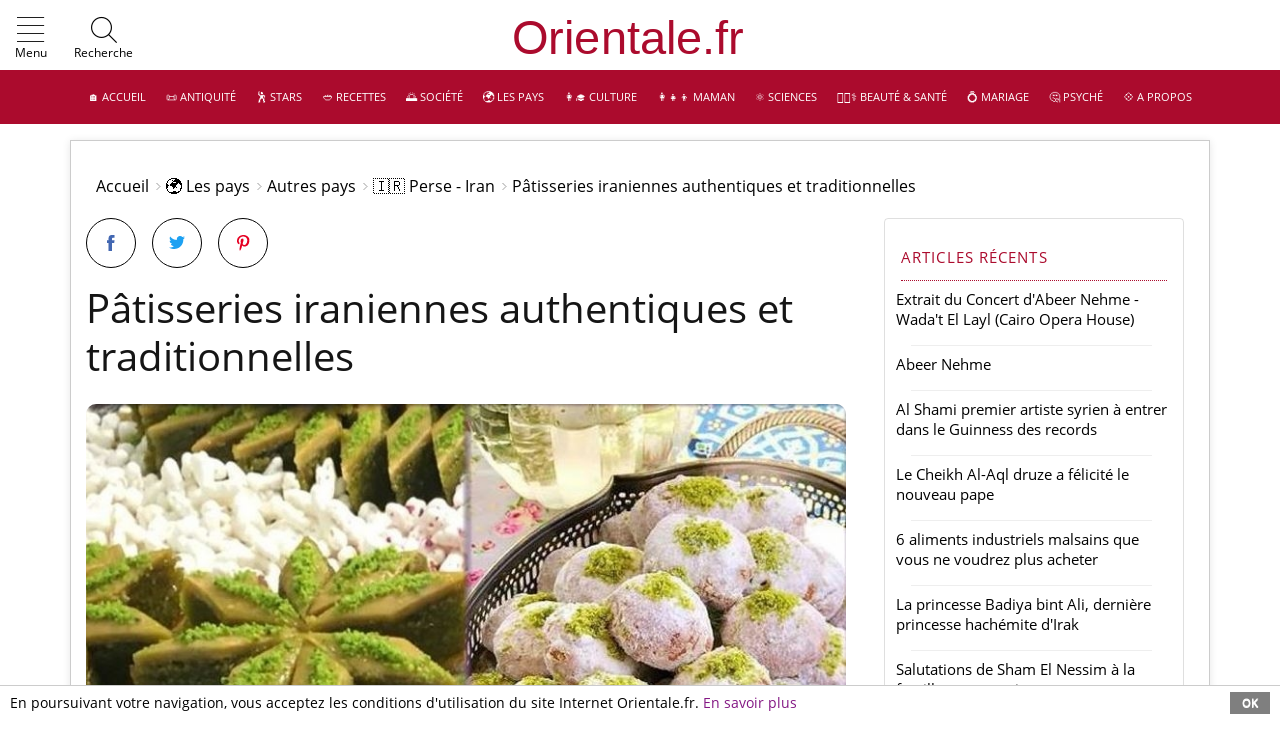

--- FILE ---
content_type: text/html; charset=windows-1252
request_url: https://www.orientale.fr/page_1285_fr_12857_Ptisseries-iraniennes-authentiques-et-traditionnelles.htm
body_size: 14935
content:
<!DOCTYPE html>
<html lang="fr-FR">
<head>
<meta charset="windows-1252">
<meta name="viewport" content="width=device-width, initial-scale=1, minimum-scale=0.8 maximum-scale=5, user-scalable=yes">
<meta http-equiv="X-UA-Compatible" content="IE=edge">
<meta http-equiv="Content-Security-Policy" content="frame-ancestors 'self' https://www.youtube.com https://lbry.tv https://odysee.com; frame-src 'self' https://www.youtube.com https://lbry.tv https://odysee.com; child-src 'self' https://www.youtube.com https://lbry.tv https://odysee.com;">
<meta property="fb:pages" content="110636451317608">
<meta name="google-site-verification" content="g80j2JiUrh-C_mSzShG35PiRQobWKQlQAgal30fbDSc">
<title>Pâtisseries iraniennes authentiques et traditionnelles - Orientale.fr</title>
<meta name="description" content="Il faut savoir que chaque ville iranienne a sa spécialité pâtissière; Dans ce qui suit, nous présenterons différents types de gâteaux ou sucreries iraniens délicieux et savoureux.">
<link href="/favicon.png" rel="shortcut icon">
<link rel="canonical" href="https://www.orientale.fr/page_1285_fr_12857_Patisseries-iraniennes-authentiques-et-traditionnelles.htm">
<meta name="robots" content="index,follow,archive">
<meta property="og:url" content="https://www.orientale.fr/page_1285_fr_12857_Patisseries-iraniennes-authentiques-et-traditionnelles.htm" />
<meta property="og:title" content="Pâtisseries iraniennes authentiques et traditionnelles - Orientale.fr" />
<meta property="og:description" content="Il faut savoir que chaque ville iranienne a sa spécialité pâtissière; Dans ce qui suit, nous..." />
<meta property="og:image" content="https://www.orientale.fr/images--I--8680--T--375--S--300-300.jpg" />
<meta name="twitter:card" content="summary" />
<meta name="twitter:title" content="Pâtisseries iraniennes authentiques et traditionnelles - Orientale.fr" />
<meta name="twitter:description" content="Il faut savoir que chaque ville iranienne a sa spécialité pâtissière; Dans ce qui suit, nous..." />
<meta name="twitter:image" content="https://www.orientale.fr/images--I--8680--T--375--S--300-300.jpg" />
<meta name="twitter:image:alt" content="Il faut savoir que chaque ville iranienne a sa spécialité pâtissière; Dans ce qui suit, nous..." />
<meta name="twitter:creator" content="L'équipe de Orientale.fr" />
<link rel="preload" href="/css/articles/styles.css" as="style">
<link rel="preload" href="/medias/fonts/icomoon.ttf" as="font" type="font/ttf" crossorigin>
<link rel="preload" href="/medias/fonts/open-sans-v20-latin-ext_latin-regular.ttf" as="font" type="font/ttf" crossorigin>
<link rel="preload" href="/medias/fonts/open-sans-v20-latin-ext_latin-regular.woff" as="font" type="font/woff" crossorigin>
<link rel="preload" href="/medias/fonts/open-sans-v20-latin-ext_latin-regular.woff2" as="font" type="font/woff2" crossorigin>
<link href="/css/articles/styles.css" rel="stylesheet" type="text/css">
<script async src="/css/articles/jsscripts.js" defer></script>
<script> function sack(file){this.xmlhttp=null,this.resetData=function(){this.method="POST",this.queryStringSeparator="?",this.argumentSeparator="&",this.URLString="",this.encodeURIString=!0,this.execute=!1,this.element=null,this.elementObj=null,this.requestFile=file,this.vars=new Object,this.responseStatus=new Array(2)},this.resetFunctions=function(){this.onLoading=function(){},this.onLoaded=function(){},this.onInteractive=function(){},this.onCompletion=function(){},this.onError=function(){},this.onFail=function(){}},this.reset=function(){this.resetFunctions(),this.resetData()},this.createAJAX=function(){try{this.xmlhttp=new ActiveXObject("Msxml2.XMLHTTP")}catch(t){try{this.xmlhttp=new ActiveXObject("Microsoft.XMLHTTP")}catch(t){this.xmlhttp=null}}this.xmlhttp||("undefined"!=typeof XMLHttpRequest?this.xmlhttp=new XMLHttpRequest:this.failed=!0)},this.setVar=function(t,e){this.vars[t]=Array(e,!1)},this.encVar=function(t,e,n){if(1==n)return Array(encodeURIComponent(t),encodeURIComponent(e));this.vars[encodeURIComponent(t)]=Array(encodeURIComponent(e),!0)},this.processURLString=function(t,e){for(encoded=encodeURIComponent(this.argumentSeparator),regexp=new RegExp(this.argumentSeparator+"|"+encoded),varArray=t.split(regexp),i=0;i<varArray.length;i++)urlVars=varArray[i].split("="),1==e?this.encVar(urlVars[0],urlVars[1]):this.setVar(urlVars[0],urlVars[1])},this.createURLString=function(t){for(key in this.encodeURIString&&this.URLString.length&&this.processURLString(this.URLString,!0),t&&(this.URLString.length?this.URLString+=this.argumentSeparator+t:this.URLString=t),this.setVar("rndval",(new Date).getTime()),urlstringtemp=new Array,this.vars)0==this.vars[key][1]&&1==this.encodeURIString&&(encoded=this.encVar(key,this.vars[key][0],!0),delete this.vars[key],this.vars[encoded[0]]=Array(encoded[1],!0),key=encoded[0]),urlstringtemp[urlstringtemp.length]=key+"="+this.vars[key][0];this.URLString+=t?this.argumentSeparator+urlstringtemp.join(this.argumentSeparator):urlstringtemp.join(this.argumentSeparator)},this.runResponse=function(){eval(this.response)},this.runAJAX=function(t){if(this.failed)this.onFail();else if(this.createURLString(t),this.element&&(this.elementObj=document.getElementById(this.element)),this.xmlhttp){var e=this;if("GET"==this.method)totalurlstring=this.requestFile+this.queryStringSeparator+this.URLString,this.xmlhttp.open(this.method,totalurlstring,!0);else{this.xmlhttp.open(this.method,this.requestFile,!0);try{this.xmlhttp.setRequestHeader("Content-Type","application/x-www-form-urlencoded")}catch(t){}}this.xmlhttp.onreadystatechange=function(){switch(e.xmlhttp.readyState){case 1:e.onLoading();break;case 2:e.onLoaded();break;case 3:e.onInteractive();break;case 4:e.response=e.xmlhttp.responseText,e.responseXML=e.xmlhttp.responseXML,e.responseStatus[0]=e.xmlhttp.status,e.responseStatus[1]=e.xmlhttp.statusText,e.execute&&e.runResponse(),e.elementObj&&(elemNodeName=e.elementObj.nodeName,elemNodeName.toLowerCase(),"input"==elemNodeName||"select"==elemNodeName||"option"==elemNodeName||"textarea"==elemNodeName?e.elementObj.value=e.response:e.elementObj.innerHTML=e.response),"200"==e.responseStatus[0]?e.onCompletion():e.onError(),e.URLString="",delete e.xmlhttp.onreadystatechange,e.xmlhttp=null,e.responseStatus=null,e.response=null,e.responseXML=null}},this.xmlhttp.send(this.URLString)}},this.reset(),this.createAJAX()}; var serverSideFile="/etc/ajax-js/ajax-m-poll.php",voteLeftImage="/medias/sondages/graph_left_1.png",voteRightImage="/medias/sondages/graph_right_1.png",voteCenterImage="/medias/sondages/graph_middle_1.png",graphMaxWidth=200,graphMinWidth=5,pollScrollSpeed=10,useCookiesToRememberCastedVotes=1,txt_totalVotes="Nombre total de votes&nbsp;:&nbsp;",ajaxObjects=new Array,pollVotes=new Array,pollVoteCounted=new Array,totalVotes=new Array,preloadedImages=new Array;function Poller_Get_Cookie(e){var t=document.cookie.indexOf(e+"="),o=t+e.length+1;if(!t&&e!=document.cookie.substring(0,e.length))return null;if(-1==t)return null;var l=document.cookie.indexOf(";",o);return-1==l&&(l=document.cookie.length),unescape(document.cookie.substring(o,l))}function Poller_Set_Cookie(e,t,o,l,a,n){o=60*o*60*24*1e3;var r=new Date,s=new Date(r.getTime()+o),i=e+"="+escape(t)+(o?";expires="+s.toGMTString():"")+(l?";path="+l:"")+(a?";domain="+a:"")+(n?";secure":"");document.cookie=i}function showVoteResults(e,t){document.getElementById("poller_waitMessage"+e).style.display="none";var o=ajaxObjects[t].response;o=o.replace(/\n/gi,"");var l,a=new RegExp("^.*?<pollerTitle>(.*?)<.*$","gi"),n=(o.replace(a,"$1"),document.getElementById("poller_results"+e)),r=o.split(/pollerTitle>/gi);"Microsoft Internet Explorer"==navigator.appName?((l=document.createElement("P")).className="pollerTitle",l.innerHTML="Resultats:",n.appendChild(l)):((l=document.createElement("P")).className="pollerTitle",l.innerHTML="<p>"+r[1]+"p>",n.appendChild(l));var s=o.split(/<option>/gi);pollVotes[e]=new Array,totalVotes[e]=0;for(var i=1;i<s.length;i++)for(var p=s[i].split(/</gi),d=!1,c=0;c<p.length;c++)if("/"!=p[c].substring(0,1)){var m=p[c].replace(/^(.*?)>.*$/gi,"$1"),g=p[c].replace(/^.*?>(.*)$/gi,"$1");if(m.indexOf("optionText")>=0){var u=document.createElement("P");u.className="result_pollerOption",u.innerHTML=g,n.appendChild(u)}if(m.indexOf("optionId")>=0&&(d=g/1),m.indexOf("votes")>=0){var v=document.createElement("DIV");v.className="result_pollGraph",n.appendChild(v);var h=document.createElement("IMG");h.src=voteLeftImage,v.appendChild(h);var I=document.createElement("DIV");I.style.backgroundImage="url('"+voteCenterImage+"')",I.id="result_voteTxt"+d,v.appendChild(I);var f=document.createElement("IMG");f.src=voteRightImage,v.appendChild(f);var V=document.createElement("SPAN");V.id="resultspan_voteTxt"+d,V.innerHTML="0%",v.appendChild(V),pollVotes[e][d]=g,totalVotes[e]=totalVotes[e]/1+g/1}}var x=document.createElement("P");x.className="result_totalVotes",x.innerHTML="",v.appendChild(x),setPercentageVotes(e),slideVotes(e,0)}function setPercentageVotes(e){for(var t in pollVotes[e])pollVotes[e][t]=Math.round(pollVotes[e][t]/totalVotes[e]*100);var o=0;for(var t in pollVotes[e])o+=pollVotes[e][t]/1;pollVotes[e][t]=pollVotes[e][t]+(100-o)}function slideVotes(e,t){for(var o in t=t/1+1,pollVotes[e]){if(pollVotes[e][o]>=t)document.getElementById("resultspan_voteTxt"+o).innerHTML=t+"%",document.getElementById("result_voteTxt"+o).style.width=Math.max(graphMinWidth,Math.round(t/100*graphMaxWidth))+"px"}t<100&&setTimeout('slideVotes("'+e+'","'+t+'")',pollScrollSpeed)}function prepareForPollResults(e){document.getElementById("poller_waitMessage"+e).style.display="block",document.getElementById("poller_question"+e).style.display="none"}function castMyVote(e,t,o){for(var l=t.elements["vote["+e+"]"],a=!1,n=0;n<l.length;n++)l[n].checked&&(a=l[n].value);if(Poller_Set_Cookie(o+e,"1",6e6),a){var r=ajaxObjects.length;ajaxObjects[r]=new sack,ajaxObjects[r].requestFile=serverSideFile+"?pollId="+e+"&optionId="+a,prepareForPollResults(e),ajaxObjects[r].onCompletion=function(){showVoteResults(e,r)},ajaxObjects[r].runAJAX()}}function displayResultsWithoutVoting(e){var t=ajaxObjects.length;ajaxObjects[t]=new sack,ajaxObjects[t].requestFile=serverSideFile+"?pollId="+e,prepareForPollResults(e),ajaxObjects[t].onCompletion=function(){showVoteResults(e,t)},ajaxObjects[t].runAJAX()}preloadedImages[0]=new Image,preloadedImages[0].src=voteLeftImage,preloadedImages[1]=new Image,preloadedImages[1].src=voteRightImage,preloadedImages[2]=new Image,preloadedImages[2].src=voteCenterImage; </script>
<style> .poller{width:250px;height:300px;padding:24px;border:1px solid #000;background-image:none;background-repeat:no-repeat;background-position:center center}.pollerweb{padding:24px;margin:0;background-image:none;background-repeat:no-repeat;background-position:center center}.pollerTitle{margin:10px 0 0 0;font-weight:700;font-size:1.1rem}.poller_question{margin:10px 0 0 0;font-weight:700;font-size:1.1rem}.pollerOption{margin:0;vertical-align:middle;font-family:-apple-system,BlinkMacSystemFont,"Segoe UI",Roboto,"Helvetica Neue",Arial,sans-serif,"Apple Color Emoji","Segoe UI Emoji","Segoe UI Symbol","Noto Color Emoji";font-size:1rem;font-weight:400;line-height:1.5;color:#212529;text-align:left}.pollerOption input[type=radio]{margin-right:10px;-ms-transform:scale(1.5);-webkit-transform:scale(1.5);transform:scale(1.5)}.result_pollerOption{margin:0;font-family:-apple-system,BlinkMacSystemFont,"Segoe UI",Roboto,"Helvetica Neue",Arial,sans-serif,"Apple Color Emoji","Segoe UI Emoji","Segoe UI Symbol","Noto Color Emoji";font-size:1rem;font-weight:400;line-height:1.5;color:#212529;text-align:left}.result_pollerTitle{margin:10px 0 10px 0;font-weight:700;font-size:1.1rem}.result_pollGraph img{float:left;height:30px}.result_pollGraph span{padding-left:.5em}.result_pollGraph div{float:left;height:30px;background-repeat:repeat-x;color:#fff;line-height:30px;font-family:-apple-system,BlinkMacSystemFont,"Segoe UI",Roboto,"Helvetica Neue",Arial,sans-serif,"Apple Color Emoji","Segoe UI Emoji","Segoe UI Symbol","Noto Color Emoji";font-size:1rem;line-height:1.5;color:#fff;text-align:left}.result_pollGraph{height:30px}.poller_waitMessage{display:none}.result_totalVotes{font-size:11px;clear:left;font-style:italic} </style>

</head>
<body id="page" class="page access21 noblog affix-top" data-spy="affix" data-offset-top="1">
<header id="header">
  <div class="header-top">
<div class="container-fluid">
 <div class="nav-addons nav-addons-left">
 <div id="menuburgerlink" data-toggle="collapse" data-target="#mainmenu-burger" aria-controls="mainmenu-burger" aria-expanded="false" aria-label="Show Menu" class="d-inline-block mainmenu-toggler nav-link" role="button">
 <i class="im-menu"><span class="path1"></span><span class="path2"></span><span class="path3"></span><span class="path4"></span></i>
 <span class="d-lg-inline">Menu</span>
 </div>
<div id="searchboxlink" data-toggle="collapse" data-target="#searchbox" class="position-relative nav-link">
 <i class="im im-search"></i><span class="d-lg-inline">Recherche</span>
 </div>
 <div class="collapse" id="searchbox">
 <form class="form-inline my-2 my-lg-0" action="/sp_seek_fr.htm-q=" method="post" role="search">
 <input type="hidden" name="recherche_type" value="fr">
  <input class="form-control mr-sm-2" value="" type="search" name="q3" placeholder="Rechercher ..." aria-label="Rechercher">
 <button class="btn my-2 my-sm-0" type="submit">OK</button>
 </form>
 </div>
 </div>
<div style="width:100%;"><div style="margin:0 1.5em 0 0;text-align:center;">
<a class="navbar-brand" href="https://www.orientale.fr">&nbsp;</a>
</div></div>
<div class="nav-addons nav-addons-right" style="bottom:0.3rem;font-size:inherit;">
</div>
</div>
</div>
<div class='module-content' style="margin:0;">
<div class="header-bottom d-none d-lg-block">
 <div class="container-fluid">
 <nav id="nav-mainmenu" class="nav-mainmenu navbar navbar-expand-lg navbar-dark">
 <div class="collapse navbar-collapse mainmenu" id="mainmenu">
<ul class="navbar-nav">
	<li class="nav-item dropdown"><a class="nav-link" href="/" title="&#127968; Accueil">&#127968; Accueil</a></li><li class="nav-item dropdown">
<a class="nav-link" href="page_1232_fr_Antiquite.htm" title="&#128220; Antiquité">&#128220; Antiquité</a>
<div class="dropdown-menu left-align" ><div class="subnav-links">
<a class="nav-link" href="page_1311_fr_Autres-civilisations.htm">Autres civilisations</a><a class="nav-link" href="page_1220_fr_Contes-Mythes-et-Legendes.htm">Contes, Mythes et Légendes</a><a class="nav-link" href="page_1310_fr_Egypte-ancienne.htm">Egypte ancienne</a><a class="nav-link" href="page_1177_fr_Mythologie-egyptienne.htm">Mythologie égyptienne</a><a class="nav-link" href="page_1307_fr_Mesopotamie-et-Assyrie.htm">Mésopotamie et Assyrie</a><a class="nav-link" href="page_1306_fr_Numidie.htm">Numidie</a><a class="nav-link" href="page_1223_fr_Pheniciens.htm">Phéniciens</a>
</div>
</div></li><li class="nav-item dropdown">
<a class="nav-link" href="page_1324_fr_Stars.htm" title="&#128378; Stars">&#128378; Stars</a>
<div class="dropdown-menu left-align" ><div class="subnav-links">
<a class="nav-link" href="page_1278_fr_Archives-Peoples-Arabes.htm">Archives Peoples Arabes</a><a class="nav-link" href="page_1231_fr_Beautes-orientales.htm">Beautés orientales</a><a class="nav-link" href="page_1222_fr_Belles-reussites.htm">Belles réussites</a><a class="nav-link" href="page_1247_fr_Foot.htm">Foot</a><a class="nav-link" href="page_1179_fr_People-arabe.htm">People arabe</a><a class="nav-link" href="page_1313_fr_Portraits-de-celebrites.htm">Portraits de célébrités</a>
</div>
</div></li><li class="nav-item dropdown">
<a class="nav-link" href="page_1111_fr_Recettes.htm" title="&#129369; Recettes">&#129369; Recettes</a>
<div class="dropdown-menu left-align" ><div class="subnav-links">
<a class="nav-link" href="page_1141_fr_Boissons.htm">Boissons</a><a class="nav-link" href="page_1142_fr_Confitures.htm">Confitures</a><a class="nav-link" href="page_1131_fr_Desserts-et-patisserie.htm">Desserts et patisserie</a><a class="nav-link" href="page_1129_fr_Entrees.htm">Entrées</a><a class="nav-link" href="page_1174_fr_Lexique-cuisine-orientale.htm">Lexique cuisine orientale</a><a class="nav-link" href="page_1130_fr_Plats-principaux.htm">Plats principaux</a><a class="nav-link" href="page_1171_fr_Recettes-de-couscous.htm">Recettes de couscous</a><a class="nav-link" href="page_1148_fr_Recettes-de-menus-complets.htm">Recettes de menus complets</a><a class="nav-link" href="page_1175_fr_Recettes-de-tajines.htm">Recettes de tajines</a>
</div>
</div></li><li class="nav-item dropdown">
<a class="nav-link" href="page_1182_fr_Societe.htm" title="&#127749; Société">&#127749; Société</a>
<div class="dropdown-menu left-align" ><div class="subnav-links">
<a class="nav-link" href="page_1245_fr_Archives-d-actualite.htm">Archives d'actualité</a><a class="nav-link" href="page_1216_fr_Attentats-islamistes.htm">Attentats islamistes</a><a class="nav-link" href="page_1211_fr_Crimes.htm">Crimes</a><a class="nav-link" href="page_1145_fr_Droits-des-femmes.htm">Droits des femmes</a><a class="nav-link" href="page_1218_fr_Economie-et-Entreprenariat.htm">Economie et Entreprenariat</a><a class="nav-link" href="page_1246_fr_Faits-insolites.htm">Faits insolites</a><a class="nav-link" href="page_1320_fr_Industrie.htm">Industrie</a><a class="nav-link" href="page_1209_fr_Les-valeurs-familiales.htm">Les valeurs familiales</a><a class="nav-link" href="page_1120_fr_Vie-pratique.htm">Vie pratique</a>
</div>
</div></li><li class="nav-item dropdown">
<a class="nav-link" href="page_1190_fr_Les-pays.htm" title="&#127757; Les pays">&#127757; Les pays</a>
<div class="dropdown-menu left-align" ><div class="subnav-links">
<a class="nav-link" href="page_1206_fr_Autres-pays.htm">Autres pays</a><a class="nav-link" href="page_1224_fr_Culture-arabe.htm">Culture arabe</a><a class="nav-link" href="page_1235_fr_Machrek-Levant.htm">Machrek - Levant</a><a class="nav-link" href="page_1236_fr_Maghreb.htm">Maghreb</a><a class="nav-link" href="page_1237_fr_Peninsule-arabique.htm">Péninsule arabique</a>
</div>
</div></li><li class="nav-item dropdown">
<a class="nav-link" href="page_1110_fr_Culture.htm" title="&#128105;&#8205;&#127891; Culture">&#128105;&#8205;&#127891; Culture</a>
<div class="dropdown-menu left-align" ><div class="subnav-links">
<a class="nav-link" href="page_1227_fr_Astrologie.htm">&#127775; Astrologie</a><a class="nav-link" href="page_1146_fr_Cinema-et-spectacles.htm">Cinéma et spectacles</a><a class="nav-link" href="page_1157_fr_Danse.htm">Danse</a><a class="nav-link" href="page_1207_fr_Lectures.htm">Lectures</a><a class="nav-link" href="page_1128_fr_Musique.htm">Musique</a>
</div>
</div></li><li class="nav-item dropdown">
<a class="nav-link" href="page_1327_fr_Maman.htm" title="&#128105;&#8205;&#128103;&#8205;&#128102; Maman">&#128105;&#8205;&#128103;&#8205;&#128102; Maman</a>
<div class="dropdown-menu left-align" ><div class="subnav-links">
<a class="nav-link" href="page_1330_fr_Enfant.htm">Enfant</a><a class="nav-link" href="page_1155_fr_Grossesse-Accouchement.htm">Grossesse &amp; Accouchement</a><a class="nav-link" href="page_1133_fr_Prenoms-arabes-Filles.htm">Prénoms arabes Filles</a><a class="nav-link" href="page_1134_fr_Prenoms-arabes-Garcons.htm">Prénoms arabes Garçons</a><a class="nav-link" href="page_1115_fr_Prenoms-orientaux.htm">Prénoms orientaux</a>
</div>
</div></li><li class="nav-item dropdown">
<a class="nav-link" href="page_1121_fr_Sciences.htm" title="&#9883;&#65039; Sciences">&#9883;&#65039; Sciences</a>
<div class="dropdown-menu left-align" ><div class="subnav-links">
<a class="nav-link" href="page_1299_fr_Archeologie.htm">Archéologie</a><a class="nav-link" href="page_1302_fr_Histoire-des-sciences.htm">Histoire des sciences</a><a class="nav-link" href="page_1339_fr_Prix-et-Recompenses.htm">Prix et Récompenses</a><a class="nav-link" href="page_1301_fr_Sciences-de-l-Univers.htm">Sciences de l'Univers</a><a class="nav-link" href="page_1309_fr_Sciences-de-la-matiere.htm">Sciences de la matière</a><a class="nav-link" href="page_1300_fr_Sciences-de-la-vie.htm">Sciences de la vie</a>
</div>
</div></li><li class="nav-item dropdown">
<a class="nav-link" href="page_1116_fr_Beaute-Sante.htm" title="&#128105;&#127995;&#8205;&#9877;&#65039; Beauté &amp; Santé">&#128105;&#127995;&#8205;&#9877;&#65039; Beauté &amp; Santé</a>
<div class="dropdown-menu left-align" ><div class="subnav-links">
<a class="nav-link" href="page_1345_fr_Archives-Beaute-et-Sante.htm">Archives Beauté et Santé</a><a class="nav-link" href="page_1181_fr_Beaute-egyptienne.htm">Beauté égyptienne</a><a class="nav-link" href="page_1176_fr_Bien-etre.htm">Bien-être</a><a class="nav-link" href="page_1140_fr_Cheveux.htm">Cheveux</a><a class="nav-link" href="page_1221_fr_Concours.htm">Concours</a><a class="nav-link" href="page_1136_fr_Maquillage.htm">Maquillage</a><a class="nav-link" href="page_1118_fr_Mode.htm">Mode</a><a class="nav-link" href="page_1150_fr_Soins-et-parfums.htm">Soins et parfums</a><a class="nav-link" href="page_1154_fr_Soins-orientaux.htm">Soins orientaux</a>
</div>
</div></li><li class="nav-item dropdown"><a class="nav-link" href="page_1276_fr_Mariage.htm" title="&#128141; Mariage">&#128141; Mariage</a></li><li class="nav-item dropdown">
<a class="nav-link" href="page_1119_fr_Psyche.htm" title="&#129300; Psyché">&#129300; Psyché</a>
<div class="dropdown-menu left-align" ><div class="subnav-links">
<a class="nav-link" href="page_1138_fr_Interpretation-des-reves.htm">Interprétation des rêves</a><a class="nav-link" href="page_1183_fr_Phenomenes-de-societe.htm">Phénomènes de société</a><a class="nav-link" href="page_1272_fr_Phenomenes-paranormaux.htm">Phénomènes paranormaux</a><a class="nav-link" href="page_1273_fr_Psychologie.htm">Psychologie</a><a class="nav-link" href="page_1184_fr_Religion.htm">Religion</a>
</div>
</div></li><li class="nav-item dropdown"><a class="nav-link" href="/sp_about_fr.htm" title="&#128160; A propos">&#128160; A propos</a></li>
</ul>
 </div>
 </nav>
 </div>
</div>
<nav id="mainmenu-burger" class="mainmenu-burger navbar navbar-collapse navbar-dark">
 <ul class="navbar-nav">
<li class="nav-item search">
<div id="searchboxburger">
 <form class="form-inline my-2 my-lg-0" action="/sp_seek_fr.htm-q=" method="post" role="search">
 <input type="hidden" name="recherche_type" value="fr">
  <input class="form-control mr-sm-2" value="" type="search" style="max-width:200px;width:100%;" name="q3" placeholder="Rechercher...">
 <button class="btn my-2 my-sm-0" type="submit">OK</button>
 </form>
 </div>
</li>
<li class="nav-item"><a class="nav-link" href="/" title="&#127968; Accueil">&#127968; Accueil</a></li><li class="nav-item dropdown">
<span data-toggle="dropdown"><i class="im im-plus">&nbsp;</i></span><a class="nav-link" href="page_1232_fr_Antiquite.htm" title="&#128220; Antiquité">&#128220; Antiquité</a><div class="dropdown-menu left-align"><div class="subnav-links"><a class="nav-link" href="page_1177_fr_Mythologie-egyptienne.htm">Mythologie égyptienne</a><a class="nav-link" href="page_1220_fr_Contes-Mythes-et-Legendes.htm">Contes, Mythes et Légendes</a><a class="nav-link" href="page_1223_fr_Pheniciens.htm">Phéniciens</a><a class="nav-link" href="page_1306_fr_Numidie.htm">Numidie</a><a class="nav-link" href="page_1307_fr_Mesopotamie-et-Assyrie.htm">Mésopotamie et Assyrie</a><a class="nav-link" href="page_1310_fr_Egypte-ancienne.htm">Egypte ancienne</a><a class="nav-link" href="page_1311_fr_Autres-civilisations.htm">Autres civilisations</a></div></div>
</li><li class="nav-item dropdown">
<span data-toggle="dropdown"><i class="im im-plus">&nbsp;</i></span><a class="nav-link" href="page_1324_fr_Stars.htm" title="&#128378; Stars">&#128378; Stars</a><div class="dropdown-menu left-align"><div class="subnav-links"><a class="nav-link" href="page_1313_fr_Portraits-de-celebrites.htm">Portraits de célébrités</a><a class="nav-link" href="page_1179_fr_People-arabe.htm">People arabe</a><a class="nav-link" href="page_1222_fr_Belles-reussites.htm">Belles réussites</a><a class="nav-link" href="page_1231_fr_Beautes-orientales.htm">Beautés orientales</a><a class="nav-link" href="page_1247_fr_Foot.htm">Foot</a><a class="nav-link" href="page_1278_fr_Archives-Peoples-Arabes.htm">Archives Peoples Arabes</a></div></div>
</li><li class="nav-item dropdown">
<span data-toggle="dropdown"><i class="im im-plus">&nbsp;</i></span><a class="nav-link" href="page_1111_fr_Recettes.htm" title="&#129369; Recettes">&#129369; Recettes</a><div class="dropdown-menu left-align"><div class="subnav-links"><a class="nav-link" href="page_1148_fr_Recettes-de-menus-complets.htm">Recettes de menus complets</a><a class="nav-link" href="page_1171_fr_Recettes-de-couscous.htm">Recettes de couscous</a><a class="nav-link" href="page_1175_fr_Recettes-de-tajines.htm">Recettes de tajines</a><a class="nav-link" href="page_1129_fr_Entrees.htm">Entrées</a><a class="nav-link" href="page_1130_fr_Plats-principaux.htm">Plats principaux</a><a class="nav-link" href="page_1131_fr_Desserts-et-patisserie.htm">Desserts et patisserie</a><a class="nav-link" href="page_1141_fr_Boissons.htm">Boissons</a><a class="nav-link" href="page_1142_fr_Confitures.htm">Confitures</a><a class="nav-link" href="page_1174_fr_Lexique-cuisine-orientale.htm">Lexique cuisine orientale</a></div></div>
</li><li class="nav-item dropdown">
<span data-toggle="dropdown"><i class="im im-plus">&nbsp;</i></span><a class="nav-link" href="page_1182_fr_Societe.htm" title="&#127749; Société">&#127749; Société</a><div class="dropdown-menu left-align"><div class="subnav-links"><a class="nav-link" href="page_1209_fr_Les-valeurs-familiales.htm">Les valeurs familiales</a><a class="nav-link" href="page_1211_fr_Crimes.htm">Crimes</a><a class="nav-link" href="page_1216_fr_Attentats-islamistes.htm">Attentats islamistes</a><a class="nav-link" href="page_1218_fr_Economie-et-Entreprenariat.htm">Economie et Entreprenariat</a><a class="nav-link" href="page_1245_fr_Archives-d-actualite.htm">Archives d'actualité</a><a class="nav-link" href="page_1246_fr_Faits-insolites.htm">Faits insolites</a><a class="nav-link" href="page_1320_fr_Industrie.htm">Industrie</a><a class="nav-link" href="page_1145_fr_Droits-des-femmes.htm">Droits des femmes</a><a class="nav-link" href="page_1120_fr_Vie-pratique.htm">Vie pratique</a></div></div>
</li><li class="nav-item dropdown">
<span data-toggle="dropdown"><i class="im im-plus">&nbsp;</i></span><a class="nav-link" href="page_1190_fr_Les-pays.htm" title="&#127757; Les pays">&#127757; Les pays</a><div class="dropdown-menu left-align"><div class="subnav-links"><a class="nav-link" href="page_1206_fr_Autres-pays.htm">Autres pays</a><a class="nav-link" href="page_1224_fr_Culture-arabe.htm">Culture arabe</a><a class="nav-link" href="page_1236_fr_Maghreb.htm">Maghreb</a><a class="nav-link" href="page_1235_fr_Machrek-Levant.htm">Machrek - Levant</a><a class="nav-link" href="page_1237_fr_Peninsule-arabique.htm">Péninsule arabique</a></div></div>
</li><li class="nav-item dropdown">
<span data-toggle="dropdown"><i class="im im-plus">&nbsp;</i></span><a class="nav-link" href="page_1110_fr_Culture.htm" title="&#128105;&#8205;&#127891; Culture">&#128105;&#8205;&#127891; Culture</a><div class="dropdown-menu left-align"><div class="subnav-links"><a class="nav-link" href="page_1157_fr_Danse.htm">Danse</a><a class="nav-link" href="page_1207_fr_Lectures.htm">Lectures</a><a class="nav-link" href="page_1128_fr_Musique.htm">Musique</a><a class="nav-link" href="page_1146_fr_Cinema-et-spectacles.htm">Cinéma et spectacles</a><a class="nav-link" href="page_1227_fr_Astrologie.htm">&#127775; Astrologie</a></div></div>
</li><li class="nav-item dropdown">
<span data-toggle="dropdown"><i class="im im-plus">&nbsp;</i></span><a class="nav-link" href="page_1327_fr_Maman.htm" title="&#128105;&#8205;&#128103;&#8205;&#128102; Maman">&#128105;&#8205;&#128103;&#8205;&#128102; Maman</a><div class="dropdown-menu left-align"><div class="subnav-links"><a class="nav-link" href="page_1330_fr_Enfant.htm">Enfant</a><a class="nav-link" href="page_1133_fr_Prenoms-arabes-Filles.htm">Prénoms arabes Filles</a><a class="nav-link" href="page_1134_fr_Prenoms-arabes-Garcons.htm">Prénoms arabes Garçons</a><a class="nav-link" href="page_1115_fr_Prenoms-orientaux.htm">Prénoms orientaux</a><a class="nav-link" href="page_1155_fr_Grossesse-Accouchement.htm">Grossesse &amp; Accouchement</a></div></div>
</li><li class="nav-item dropdown">
<span data-toggle="dropdown"><i class="im im-plus">&nbsp;</i></span><a class="nav-link" href="page_1121_fr_Sciences.htm" title="&#9883;&#65039; Sciences">&#9883;&#65039; Sciences</a><div class="dropdown-menu left-align"><div class="subnav-links"><a class="nav-link" href="page_1300_fr_Sciences-de-la-vie.htm">Sciences de la vie</a><a class="nav-link" href="page_1302_fr_Histoire-des-sciences.htm">Histoire des sciences</a><a class="nav-link" href="page_1301_fr_Sciences-de-l-Univers.htm">Sciences de l'Univers</a><a class="nav-link" href="page_1299_fr_Archeologie.htm">Archéologie</a><a class="nav-link" href="page_1309_fr_Sciences-de-la-matiere.htm">Sciences de la matière</a><a class="nav-link" href="page_1339_fr_Prix-et-Recompenses.htm">Prix et Récompenses</a></div></div>
</li><li class="nav-item dropdown">
<span data-toggle="dropdown"><i class="im im-plus">&nbsp;</i></span><a class="nav-link" href="page_1116_fr_Beaute-Sante.htm" title="&#128105;&#127995;&#8205;&#9877;&#65039; Beauté &amp; Santé">&#128105;&#127995;&#8205;&#9877;&#65039; Beauté &amp; Santé</a><div class="dropdown-menu left-align"><div class="subnav-links"><a class="nav-link" href="page_1150_fr_Soins-et-parfums.htm">Soins et parfums</a><a class="nav-link" href="page_1176_fr_Bien-etre.htm">Bien-être</a><a class="nav-link" href="page_1181_fr_Beaute-egyptienne.htm">Beauté égyptienne</a><a class="nav-link" href="page_1221_fr_Concours.htm">Concours</a><a class="nav-link" href="page_1345_fr_Archives-Beaute-et-Sante.htm">Archives Beauté et Santé</a><a class="nav-link" href="page_1154_fr_Soins-orientaux.htm">Soins orientaux</a><a class="nav-link" href="page_1136_fr_Maquillage.htm">Maquillage</a><a class="nav-link" href="page_1140_fr_Cheveux.htm">Cheveux</a><a class="nav-link" href="page_1118_fr_Mode.htm">Mode</a></div></div>
</li><li class="nav-item"><a class="nav-link" href="page_1276_fr_Mariage.htm" title="&#128141; Mariage">&#128141; Mariage</a></li><li class="nav-item dropdown">
<span data-toggle="dropdown"><i class="im im-plus">&nbsp;</i></span><a class="nav-link" href="page_1119_fr_Psyche.htm" title="&#129300; Psyché">&#129300; Psyché</a><div class="dropdown-menu left-align"><div class="subnav-links"><a class="nav-link" href="page_1184_fr_Religion.htm">Religion</a><a class="nav-link" href="page_1272_fr_Phenomenes-paranormaux.htm">Phénomènes paranormaux</a><a class="nav-link" href="page_1273_fr_Psychologie.htm">Psychologie</a><a class="nav-link" href="page_1138_fr_Interpretation-des-reves.htm">Interprétation des rêves</a><a class="nav-link" href="page_1183_fr_Phenomenes-de-societe.htm">Phénomènes de société</a></div></div>
</li><li class="nav-item"><a class="nav-link" href="/sp_about_fr.htm" title="&#128160; A propos">&#128160; A propos</a></li>
 </ul>
</nav>
</div></header>

<div id="habillage">
 <div id="main" class="container">
 <div class="row" vocab="https://schema.org/" typeof="BreadcrumbList"><div class="col-md-12"><div class="module-content"><nav id="breadcrumbs" class="clearfix"><div property="itemListElement" typeof="ListItem"><a property="item" typeof="WebPage" href="/" title="Accueil"><span property="name" class="text_guide">Accueil</span></a><meta property="position" content="1"></div><div property="itemListElement" typeof="ListItem">
<a property="item" typeof="WebPage" href="page_1190_fr_Les-pays.htm" title="&#127757; Les pays">
<span property="name">&#127757; Les pays</span></a><meta property="position" content="2"></div><div property="itemListElement" typeof="ListItem">
<a property="item" typeof="WebPage" href="page_1206_fr_Autres-pays.htm" title="Autres pays">
<span property="name">Autres pays</span></a><meta property="position" content="3"></div><div property="itemListElement" typeof="ListItem">
<a property="item" typeof="WebPage" href="page_1285_fr_Perse-Iran.htm" title="&#127470;&#127479; Perse - Iran">
<span property="name">&#127470;&#127479; Perse - Iran</span></a><meta property="position" content="4"></div><div property="itemListElement" typeof="ListItem"><a class="last" property="url" href="page_1285_fr_12857_Patisseries-iraniennes-authentiques-et-traditionnelles.htm" title="Pâtisseries iraniennes authentiques et traditionnelles"><span property="name">Pâtisseries iraniennes authentiques et traditionnelles</span></a><meta property="position" content="5"></div></nav></div></div></div>
 <div class="row">
 <div id="maininner" class="has-sidebar">
<div class="container">
<div itemscope itemtype="http://schema.org/Article">
<span itemprop="publisher" itemscope itemtype="http://schema.org/Organization"><meta itemprop="name" content="Orientale.fr"><meta itemprop="logo" content="https://www.orientale.fr/css/articles/images/logo-violet.svg"></span>
<span style="visibility:hidden;display:none;"><a itemprop="url" href="https://www.orientale.fr/page_1285_fr_12857_Patisseries-iraniennes-authentiques-et-traditionnelles.htm" style="visibility:hidden;display:none;"><span itemprop="headline">Pâtisseries iraniennes authentiques et traditionnelles</span><span itemprop="dateModified">2024-03-04</span></a></span><span itemprop="articleSection" content="&#127470;&#127479; Perse - Iran"></span><div style="width:100%;float:left;margin:0 0 1rem 1rem;">
<ul style="width:100%;display: flex;-ms-flex-wrap: wrap;flex-wrap: wrap;margin-top: 0;margin-bottom: 0;margin-left: -1rem;padding-left: 0;list-style: none;">
<li style="margin:0 1rem 0 0;">
<a aria-label="Partager sur Facebook" href="https://www.facebook.com/sharer.php?s=100&amp;u=https%3A%2F%2Fwww.orientale.fr%2Fpage_1285_fr_12857_Patisseries-iraniennes-authentiques-et-traditionnelles.htm" rel="nofollow noopener" target="_blank">
<div style="background-color:#fff;border: 1px solid #000;padding:0.5rem;height: 50px;width:50px;border-radius:50%;">
<svg style="padding:0 1rem 1rem 0;" width="64px" height="64px" fill="none" xmlns="http://www.w3.org/2000/svg">
<title>Facebook</title>
<path d="M13.621 11.099V13.302H12V15.995H13.621V24H16.951V15.995H19.186C19.186 15.995 19.395 14.704 19.496 13.292H16.964V11.45C16.964 11.175 17.327 10.804 17.686 10.804H19.5V8H17.033C13.539 8 13.621 10.696 13.621 11.099Z" fill="#4267B2">
</path></svg></div></a></li>
<li style="margin:0 1rem 0 0;">
<a aria-label="Partager sur Twitter" href="https://twitter.com/intent/tweet/?url=https%3A%2F%2Fwww.orientale.fr%2Fpage_1285_fr_12857_Patisseries-iraniennes-authentiques-et-traditionnelles.htm&amp;via=Orientalefr" rel="nofollow noopener" target="_blank">
<div style="background-color:#fff;border: 1px solid #000;padding:0.5rem;height: 50px;width:50px;border-radius:50%;">
<svg style="padding:0 1rem 1rem 0;" width="64px" height="64px" fill="none" xmlns="http://www.w3.org/2000/svg">
<title>Twitter</title>
<path d="M13.032 22.003C19.07 22.003 22.372 17.001 22.372 12.663C22.3719 12.5216 22.3686 12.3803 22.362 12.239C23.0045 11.7744 23.5592 11.1991 24 10.54C23.401 10.8056 22.7656 10.9799 22.115 11.057C22.8003 10.6467 23.3132 10.0013 23.558 9.24103C22.9138 9.62343 22.209 9.89297 21.474 10.038C20.9799 9.50946 20.325 9.15892 19.6112 9.04091C18.8973 8.9229 18.1644 9.04403 17.5265 9.38545C16.8886 9.72688 16.3813 10.2695 16.0836 10.9289C15.7858 11.5884 15.7142 12.3277 15.88 13.032C14.5746 12.9664 13.2976 12.6269 12.132 12.0356C10.9663 11.4444 9.93808 10.6145 9.114 9.60003C8.69297 10.3223 8.56366 11.1782 8.7525 11.9926C8.94134 12.8071 9.43407 13.5187 10.13 13.982C9.60866 13.9664 9.0987 13.8258 8.643 13.572V13.614C8.64319 14.3718 8.90547 15.1063 9.38536 15.6928C9.86525 16.2793 10.5332 16.6818 11.276 16.832C10.7924 16.9633 10.2852 16.9825 9.793 16.888C10.0027 17.5404 10.411 18.1109 10.961 18.5197C11.5109 18.9286 12.1749 19.1552 12.86 19.168C11.6971 20.0805 10.2611 20.5754 8.783 20.573C8.518 20.573 8.257 20.558 8 20.528C9.5011 21.4921 11.248 22.0038 13.032 22.002" fill="#1DA1F2">
</path></svg></div></a></li>
<li style="margin:0 1rem 0 0;">
<a aria-label="Partager sur Pinterest" href="https://www.pinterest.com/pin/create/button/?url=https%3A%2F%2Fwww.orientale.fr%2Fpage_1285_fr_12857_Patisseries-iraniennes-authentiques-et-traditionnelles.htm&amp;media=https://www.orientale.fr/images--I--8680.jpg" rel="nofollow noopener" target="_blank">
<div style="background-color:#fff;border: 1px solid #000;padding:0.5rem;height: 50px;width:50px;border-radius:50%;">
<svg style="padding:0 1rem 1rem 0;" width="64px" height="64px" fill="none" xmlns="http://www.w3.org/2000/svg">
<title>Pinterest</title>
<path d="M15.169 18.448C14.793 20.093 14.425 21.678 13.623 22.928C13.377 23.311 13.13 23.793 12.71 24C12.09 20.807 13.387 18.12 13.899 15.436C13.246 14.103 13.652 11.846 15.051 11.59C17.077 11.22 16.543 13.664 16.2 14.8C16.01 15.424 15.671 16.021 15.722 16.705C15.835 18.146 17.648 18.24 18.577 17.497C19.909 16.436 20.295 14.385 20.164 12.7C19.967 10.135 17.062 8.85997 14.496 9.88497C13.173 10.413 11.973 11.628 11.799 13.413C11.709 14.353 11.906 15.104 12.276 15.634C12.331 15.715 12.523 15.857 12.552 16.072C12.61 16.506 12.352 16.974 12.116 17.298C10.802 16.92 10.124 15.741 10.016 14.248C9.76596 10.848 12.558 8.26397 15.841 8.02197C19.348 7.76497 22.126 9.78896 22.384 12.74C22.576 14.933 21.797 17.14 20.561 18.329C19.631 19.221 17.656 20.096 16.041 19.242C15.684 19.052 15.524 18.82 15.169 18.448Z" fill="#E60023">
</path></svg></div></a></li>
</ul></div><h1 itemprop="name">Pâtisseries iraniennes authentiques et traditionnelles</h1><div><div itemprop="articleBody"><meta itemprop="mainEntityOfPage" content="https://www.orientale.fr/page_1285_fr_12857_Patisseries-iraniennes-authentiques-et-traditionnelles.htm"><div style="width:100%;display:block;clear:both;">
<figure style="width:100%;max-width:760px;flex-direction:column;aligh-items:center;border-radius:10px;box-shadow:0 1px 0 rgba(0,0,0,0.12),0 1px 0px rgba(0,0,0,0.24);">
<img class="lazyloaded" style="width:100%;height:auto;max-height:100%;" itemprop="image" src="/images--I--8680.jpg" title="Baklavas et Ghottab iraniens" alt="Baklavas et Ghottab iraniens">
<figcaption>Baklavas et Ghottab iraniens</figcaption>
</figure>
</div><p>Il faut savoir que chaque ville iranienne a sa sp&eacute;cialit&eacute; p&acirc;tissi&egrave;re; Dans ce qui suit, nous pr&eacute;senterons diff&eacute;rents types de g&acirc;teaux ou sucreries iraniens d&eacute;licieux et savoureux.</p>
<h2>Baghlava et Ghotab de Yazd</h2>
<p>Le Baklava et le Ghotab sont des p&acirc;tisseries iraniennes de la ville de Yazd, qui est non seulement l&rsquo;une des villes les plus anciennes au monde, mais qui propose &eacute;galement des friandises d&eacute;licieuses. Le Ghotab et le Baklava de Yazd sont d&eacute;licieux, savoureux et plus sucr&eacute;s que le miel. Le baklava est d&rsquo;origine ottomane, mais il est aussi appr&eacute;ci&eacute; &agrave; Chypre, en Iran, dans le Caucase, au Maghreb et dans les pays d'Asie centrale.</p>
<p>Gr&acirc;ce &agrave; l'utilisation de pistaches et d'amandes de haute qualit&eacute;, le baklava de Yazd est consid&eacute;r&eacute; comme l'un des meilleurs baklavas au monde. Le c&eacute;l&egrave;bre baklava de Yazd est pr&eacute;par&eacute; &agrave; partir d'ingr&eacute;dients tels que l'eau de rose originale, la cardamome, les amandes et les pistaches fra&icirc;ches.</p>
<p>Le Qatab ou Ghotab (selon la prononciation) est une p&acirc;tisserie iranienne traditionnelle en forme de croissant fourr&eacute;e aux amandes et aux noix et parfum&eacute;e &agrave; la cardamome qui est pr&eacute;par&eacute;e &agrave; tout moment de l'ann&eacute;e, mais qui l&rsquo;est particuli&egrave;rement &agrave; l&rsquo;occasion des festivit&eacute;s du nouvel an.</p><div style="clear:both;"></div></div><section style="clear:left;display:block;border-bottom:dotted 0.1em #ab0b2d;position:relative;padding:0.5ex;margin-bottom:1.5em;"><div style="width:100%;display:block;clear:both;">
<figure style="width:100%;max-width:760px;flex-direction:column;aligh-items:center;border-radius:10px;box-shadow:0 1px 0 rgba(0,0,0,0.12),0 1px 0px rgba(0,0,0,0.24);">
<img class="lazyloaded" style="width:100%;height:auto;max-height:100%;" itemprop="image" src="/images--I--8682.jpg" title="Le pashmak yazdi et les biscuits sucrés de Borujerd" alt="Le pashmak yazdi et les biscuits sucrés de Borujerd">
<figcaption>Le pashmak yazdi et les biscuits sucrés de Borujerd</figcaption>
</figure>
</div><h2>Le pashmak yazdi</h2>
<p>Le pashmak est une p&acirc;tisserie iranienne traditionnelle et authentique, compl&egrave;tement diff&eacute;rente de celle qui est vendue dans les parcs d'attractions et autres march&eacute;s. <strong><em>C&rsquo;est un genre de barbe &agrave; papa iranienne.</em></strong> Le pashmak est consid&eacute;r&eacute; comme une friandise traditionnelle, d&eacute;licieuse et c&eacute;l&egrave;bre de la ville de <strong>Yazd</strong> en Iran.</p>
<p>Si le pashmak industriel est pr&eacute;par&eacute; &agrave; partir de sucre souffl&eacute; avec un flux d'air chaud et humide, et aromatis&eacute; avec des ingr&eacute;dients tels que des essences de fruits, du caf&eacute;, du cacao et du safran, le v&eacute;ritable pashmak yazdi est blanc et fabriqu&eacute; &agrave; partir d&rsquo;ingr&eacute;dients naturels et purs.</p>
<h2>Biscuits au sucre Borujerd</h2>
<p>Les biscuits au sucre de Boroujerd sont des g&acirc;teaux sp&eacute;cialement pr&eacute;par&eacute;s dans la ville de <strong>Boroujerd</strong> &agrave; l'occasion des jours de Nowruz, la f&ecirc;te traditionnelle des peuples iraniens qui c&eacute;l&egrave;brent le nouvel an du calendrier persan.</p><div style="clear:both;"></div></section><section style="clear:left;display:block;border-bottom:dotted 0.1em #ab0b2d;position:relative;padding:0.5ex;margin-bottom:1.5em;"><div style="width:100%;display:block;clear:both;">
<figure style="width:100%;max-width:760px;flex-direction:column;aligh-items:center;border-radius:10px;box-shadow:0 1px 0 rgba(0,0,0,0.12),0 1px 0px rgba(0,0,0,0.24);">
<img class="lazyloaded" style="width:100%;height:auto;max-height:100%;" itemprop="image" src="/images--I--8683.jpg" title="Les Klumpeh" alt="Les Klumpeh">
<figcaption>Les Klumpeh</figcaption>
</figure>
</div><h2>Le Klumpeh de Kerman</h2>
<p>Le Klumpeh, qui ressemble &agrave; un biscuit aux dattes du Sistan, est l'une des friandises traditionnelles de <strong>Kerman </strong>(une ville-m&eacute;tropole iranienne, plus grande ville du sud-est de l'Iran). Avec ses dattes et ses noix, ce d&eacute;licieux biscuit est une collation saine et nutritive.</p><div style="clear:both;"></div></section><section style="clear:left;display:block;border-bottom:dotted 0.1em #ab0b2d;position:relative;padding:0.5ex;margin-bottom:1.5em;"><div style="width:100%;display:block;clear:both;">
<figure style="width:100%;max-width:760px;flex-direction:column;aligh-items:center;border-radius:10px;box-shadow:0 1px 0 rgba(0,0,0,0.12),0 1px 0px rgba(0,0,0,0.24);">
<img class="lazyloaded" style="width:100%;height:auto;max-height:100%;" itemprop="image" src="/images--I--8681.jpg" title="Le pain d'épices de Gorgan (à g.) et les Landos (à d.)" alt="Le pain d'épices de Gorgan (à g.) et les Landos (à d.)">
<figcaption>Le pain d'épices de Gorgan (à g.) et les Landos (à d.)</figcaption>
</figure>
</div><h2>Le c&eacute;l&egrave;bre pain d'&eacute;pice au gingembre de Gorgan</h2>
<p>Le pain d'&eacute;pices est l'une des friandises traditionnelles de <strong>Gorgan</strong>, une ville du nord-est de l'Iran, situ&eacute;e &agrave; 400 kilom&egrave;tres de T&eacute;h&eacute;ran, &agrave; l'extr&eacute;mit&eacute; sud-est de la mer Caspienne. Le pain d&rsquo;&eacute;pices parfum&eacute; au gingembre est en forme de losange. Parmi les autres friandises iraniennes authentiques et traditionnelles de Gorgan, on peut citer le pain aux dattes, l'Amaj halva, le pain Sargharbili et le pain Padrazi.</p>
<h2>Le Lando</h2>
<p>Lando est un petit g&acirc;teau &agrave; base de dattes et de bl&eacute;. C&rsquo;est une p&acirc;tisserie du <strong>Sistan</strong> (une r&eacute;gion historique du sud-est de l'Iran et du sud-ouest de l'Afghanistan). Le Lando est &eacute;galement fabriqu&eacute; &agrave; partir de bl&eacute; torr&eacute;fi&eacute; avec des dattes et du s&eacute;same.</p>
<p>Et ce ne sont que quelques sp&eacute;cialit&eacute;s pour vous donner un aper&ccedil;u des friandises traditionnelles iraniennes. Il y en aura d&rsquo;autres &agrave; d&eacute;couvrir&hellip;</p><div style="clear:both;"></div></section></div><div class="signaturecontent" style="display:flex;width:100%;flex-flow:row wrap;padding:1rem 2rem;background-color:#ab0b2d;color:#fff;"><div style="flex: 1 1 50%;min-width:275px;text-align:left;"><b>Auteur :</b> <span itemprop="author">L'équipe de Orientale.fr</span></div><div itemprop="datePublished" style="display:none">2022-08-19</div><div style="flex: 1 1 50%;min-width:275px;text-align:right;"><b>Mis en ligne :</b> Vendredi 19 Août 2022</div></div></div><div style="clear:left;display:block;border-bottom:dotted 0.1px #ab0b2d;position:relative;padding:0.2rem;margin-bottom:1rem;">&nbsp;</div><div style="width:100%;margin-bottom:1rem;font-size:1.2rem;"><b>Dans la même thématique</b></div><div class="row"><div class="col-md-5 col-lg-4" style="margin:0 auto;"><div class="card-content"><a href="page_1285_fr_13250_Israel-a-frappe-l-Iran-sans-sommation-et-poursuit-sa-guerre-au-Moyen-Orient.htm" title="Israël a frappé l'Iran sans sommation et poursuit sa guerre au Moyen-Orient">
<figure style="max-width:280px;width:100%;display:block;margin:0 auto;"><img class="lazyload" src="/images--I--8853--T--275--S--236-236.jpg" title="Carte Israël et l'Iran" alt="Carte Israël et l'Iran" style="object-fit:cover;width:100%;height:100%;min-width:236px;min-height:236px;border:1px solid rgba(0,0,0,0.6);border-radius:5%;">
<figcaption style="width:100%;overflow:hidden;height:57px;margin:0 0 0 1px;padding:0.5rem;bottom:1.1rem;vertical-align:bottom;">Israël a frappé l'Iran sans sommation et poursuit sa guerre au Moyen-Orient</figcaption></figure></a></div></div><div class="col-md-5 col-lg-4" style="margin:0 auto;"><div class="card-content"><a href="page_1285_fr_13070_La-princesse-Iman-Pahlavi-celebre-ses-fiancailles-avec-un-Americain.htm" title="La princesse Iman Pahlavi célèbre ses fiançailles avec un Américain">
<figure style="max-width:280px;width:100%;display:block;margin:0 auto;"><img class="lazyload" src="/images--I--8255--T--275--S--236-236.jpg" title="La princesse Iman Pahlavi et son fiancé, Brad Sherman" alt="La princesse Iman Pahlavi et son fiancé, Brad Sherman" style="object-fit:cover;width:100%;height:100%;min-width:236px;min-height:236px;border:1px solid rgba(0,0,0,0.6);border-radius:5%;">
<figcaption style="width:100%;overflow:hidden;height:57px;margin:0 0 0 1px;padding:0.5rem;bottom:1.1rem;vertical-align:bottom;">La princesse Iman Pahlavi célèbre ses fiançailles avec un Américain</figcaption></figure></a></div></div><div class="col-md-5 col-lg-4" style="margin:0 auto;"><div class="card-content"><a href="page_1285_fr_13038_Britney-Spears-et-Sam-Asghari-fetent-leur-premiere-annee-de-mariage.htm" title="Britney Spears et Sam Asghari fêtent leur première année de mariage">
<figure style="max-width:280px;width:100%;display:block;margin:0 auto;"><img class="lazyload" src="/images--I--8163--T--275--S--236-236.jpg" title="Britney Spears et son mari Sam Asghari en juin 2023" alt="Britney Spears et son mari Sam Asghari en juin 2023" style="object-fit:cover;width:100%;height:100%;min-width:236px;min-height:236px;border:1px solid rgba(0,0,0,0.6);border-radius:5%;">
<figcaption style="width:100%;overflow:hidden;height:57px;margin:0 0 0 1px;padding:0.5rem;bottom:1.1rem;vertical-align:bottom;">Britney Spears et Sam Asghari fêtent leur première année de mariage</figcaption></figure></a></div></div><div class="col-md-5 col-lg-4" style="margin:0 auto;"><div class="card-content"><a href="page_1285_fr_12876_Des-organisations-appellent-a-une-action-urgente-contre-l-Iran.htm" title="Des organisations appellent à une action urgente contre l'Iran">
<figure style="max-width:280px;width:100%;display:block;margin:0 auto;"><img class="lazyload" src="/images--I--7662--T--275--S--236-236.jpg" title="Des militantes kurdes tiennent un portrait de Mahsa Amini, en soutien à la jeune Iranienne" alt="Des militantes kurdes tiennent un portrait de Mahsa Amini, en soutien à la jeune Iranienne" style="object-fit:cover;width:100%;height:100%;min-width:236px;min-height:236px;border:1px solid rgba(0,0,0,0.6);border-radius:5%;">
<figcaption style="width:100%;overflow:hidden;height:57px;margin:0 0 0 1px;padding:0.5rem;bottom:1.1rem;vertical-align:bottom;">Des organisations appellent à une action urgente contre l'Iran</figcaption></figure></a></div></div><div class="col-md-5 col-lg-4" style="margin:0 auto;"><div class="card-content"><a href="page_1285_fr_12775_Explications-a-propos-du-narguile-shisha-ou-encore-chicha.htm" title="Explications à propos du narguilé, shisha ou encore chicha">
<figure style="max-width:280px;width:100%;display:block;margin:0 auto;"><img class="lazyload" src="/images--I--7469--T--275--S--236-236.jpg" title="Chicha, narguilé" alt="Chicha, narguilé" style="object-fit:cover;width:100%;height:100%;min-width:236px;min-height:236px;border:1px solid rgba(0,0,0,0.6);border-radius:5%;">
<figcaption style="width:100%;overflow:hidden;height:57px;margin:0 0 0 1px;padding:0.5rem;bottom:1.1rem;vertical-align:bottom;">Explications à propos du narguilé, shisha ou encore chicha</figcaption></figure></a></div></div><div class="col-md-5 col-lg-4" style="margin:0 auto;"><div class="card-content"><a href="page_1285_fr_12674_Mahlagha-Jaberi-l-Iranienne-a-encore-ose-une-photo-choc-et-provocante.htm" title="Mahlagha Jaberi: l'Iranienne a encore osé une photo choc et provocante">
<figure style="max-width:280px;width:100%;display:block;margin:0 auto;"><img class="lazyload" src="/images--I--7275--T--275--S--236-236.jpg" title="Malagha Jaberi" alt="Malagha Jaberi" style="object-fit:cover;width:100%;height:100%;min-width:236px;min-height:236px;border:1px solid rgba(0,0,0,0.6);border-radius:5%;">
<figcaption style="width:100%;overflow:hidden;height:57px;margin:0 0 0 1px;padding:0.5rem;bottom:1.1rem;vertical-align:bottom;">Mahlagha Jaberi: l'Iranienne a encore osé une photo choc et provocante</figcaption></figure></a></div></div><div class="col-md-5 col-lg-4" style="margin:0 auto;"><div class="card-content"><a href="page_1285_fr_12659_Lavrov-et-Abdollahian-discutent-du-dossier-nucleaire-iranien.htm" title="Lavrov et Abdollahian discutent du dossier nucléaire iranien">
<figure style="max-width:280px;width:100%;display:block;margin:0 auto;"><img class="lazyload" src="/images--I--7256--T--275--S--236-236.jpg" title="Hossein Amir Abdollahian et Sergueil Lavrov" alt="Hossein Amir Abdollahian et Sergueil Lavrov" style="object-fit:cover;width:100%;height:100%;min-width:236px;min-height:236px;border:1px solid rgba(0,0,0,0.6);border-radius:5%;">
<figcaption style="width:100%;overflow:hidden;height:57px;margin:0 0 0 1px;padding:0.5rem;bottom:1.1rem;vertical-align:bottom;">Lavrov et Abdollahian discutent du dossier nucléaire iranien</figcaption></figure></a></div></div><div class="col-md-5 col-lg-4" style="margin:0 auto;"><div class="card-content"><a href="page_1285_fr_12623_Regain-de-tensions-au-Yemen-apres-la-mort-de-l-ambassadeur-Hasan-Irlu.htm" title="Regain de tensions au Yemen après la mort de l'ambassadeur Hasan Irlu">
<figure style="max-width:280px;width:100%;display:block;margin:0 auto;"><img class="lazyload" src="/images--I--7200--T--275--S--236-236.jpg" title="Hasan Irlu" alt="Hasan Irlu" style="object-fit:cover;width:100%;height:100%;min-width:236px;min-height:236px;border:1px solid rgba(0,0,0,0.6);border-radius:5%;">
<figcaption style="width:100%;overflow:hidden;height:57px;margin:0 0 0 1px;padding:0.5rem;bottom:1.1rem;vertical-align:bottom;">Regain de tensions au Yemen après la mort de l'ambassadeur Hasan Irlu</figcaption></figure></a></div></div><div class="col-md-5 col-lg-4" style="margin:0 auto;"><div class="card-content"><a href="page_1285_fr_11947_Reprise-du-dialogue-Iran-Etats-Unis-au-sujet-du-nucleaire.htm" title="Reprise du dialogue Iran-Etats-Unis au sujet du nucléaire">
<figure style="max-width:280px;width:100%;display:block;margin:0 auto;"><img class="lazyload" src="/images--I--5804--T--275--S--236-236.jpg" title="Iraniens brûlant le drapeau US" alt="Iraniens brûlant le drapeau US" style="object-fit:cover;width:100%;height:100%;min-width:236px;min-height:236px;border:1px solid rgba(0,0,0,0.6);border-radius:5%;">
<figcaption style="width:100%;overflow:hidden;height:57px;margin:0 0 0 1px;padding:0.5rem;bottom:1.1rem;vertical-align:bottom;">Reprise du dialogue Iran-Etats-Unis au sujet du nucléaire</figcaption></figure></a></div></div><div class="col-md-5 col-lg-4" style="margin:0 auto;"><div class="card-content"><a href="page_1285_fr_11880_Tensions-Israelo-Americaines-au-sujet-du-dossier-iranien.htm" title="Tensions Israélo-Américaines au sujet du dossier iranien">
<figure style="max-width:280px;width:100%;display:block;margin:0 auto;"><img class="lazyload" src="/images--I--5650--T--275--S--236-236.jpg" title="USA Air Force 3" alt="USA Air Force 3" style="object-fit:cover;width:100%;height:100%;min-width:236px;min-height:236px;border:1px solid rgba(0,0,0,0.6);border-radius:5%;">
<figcaption style="width:100%;overflow:hidden;height:57px;margin:0 0 0 1px;padding:0.5rem;bottom:1.1rem;vertical-align:bottom;">Tensions Israélo-Américaines au sujet du dossier iranien</figcaption></figure></a></div></div><div class="col-md-5 col-lg-4" style="margin:0 auto;"><div class="card-content"><a href="page_1285_fr_11877_Erdogan-appelle-a-un-rapprochement-entre-l-Iran-et-les-USA.htm" title="Erdogan appelle à un rapprochement entre l'Iran et les USA">
<figure style="max-width:280px;width:100%;display:block;margin:0 auto;"><img class="lazyload" src="/images--I--5643--T--275--S--236-236.jpg" title="Biden et Erdogan" alt="Biden et Erdogan" style="object-fit:cover;width:100%;height:100%;min-width:236px;min-height:236px;border:1px solid rgba(0,0,0,0.6);border-radius:5%;">
<figcaption style="width:100%;overflow:hidden;height:57px;margin:0 0 0 1px;padding:0.5rem;bottom:1.1rem;vertical-align:bottom;">Erdogan appelle à un rapprochement entre l'Iran et les USA</figcaption></figure></a></div></div><div class="col-md-5 col-lg-4" style="margin:0 auto;"><div class="card-content"><a href="page_1285_fr_11839_Marjan-chantre-de-la-musique-iranienne.htm" title="Marjan, chantre de la musique iranienne">
<figure style="max-width:280px;width:100%;display:block;margin:0 auto;"><img class="lazyload" src="/images--I--5575--T--275--S--236-236.jpg" title="Marjane" alt="Marjane" style="object-fit:cover;width:100%;height:100%;min-width:236px;min-height:236px;border:1px solid rgba(0,0,0,0.6);border-radius:5%;">
<figcaption style="width:100%;overflow:hidden;height:57px;margin:0 0 0 1px;padding:0.5rem;bottom:1.1rem;vertical-align:bottom;">Marjan, chantre de la musique iranienne</figcaption></figure></a></div></div><div class="col-md-5 col-lg-4" style="margin:0 auto;"><div class="card-content"><a href="page_1285_fr_11688_L-Iran-libere-temporairement-l-avocate-des-droits-humains-Nasrin-Sotoudeh.htm" title="L'Iran libère temporairement l'avocate des droits humains Nasrin Sotoudeh">
<figure style="max-width:280px;width:100%;display:block;margin:0 auto;"><img class="lazyload" src="/images--I--5267--T--275--S--236-236.jpg" title="Nasrin Sotoudeh" alt="Nasrin Sotoudeh" style="object-fit:cover;width:100%;height:100%;min-width:236px;min-height:236px;border:1px solid rgba(0,0,0,0.6);border-radius:5%;">
<figcaption style="width:100%;overflow:hidden;height:57px;margin:0 0 0 1px;padding:0.5rem;bottom:1.1rem;vertical-align:bottom;">L'Iran libère temporairement l'avocate des droits humains Nasrin Sotoudeh</figcaption></figure></a></div></div><div class="col-md-5 col-lg-4" style="margin:0 auto;"><div class="card-content"><a href="page_1285_fr_11594_Selon-Shamkhani-Soleimani-voulait-avertir-les-dictateurs-delirants.htm" title="Selon Shamkhani, Soleimani voulait avertir les dictateurs délirants">
<figure style="max-width:280px;width:100%;display:block;margin:0 auto;"><img class="lazyload" src="/images--I--5043--T--275--S--236-236.jpg" title="Ali Shamkhani" alt="Ali Shamkhani" style="object-fit:cover;width:100%;height:100%;min-width:236px;min-height:236px;border:1px solid rgba(0,0,0,0.6);border-radius:5%;">
<figcaption style="width:100%;overflow:hidden;height:57px;margin:0 0 0 1px;padding:0.5rem;bottom:1.1rem;vertical-align:bottom;">Selon Shamkhani, Soleimani voulait avertir les dictateurs délirants</figcaption></figure></a></div></div><div class="col-md-5 col-lg-4" style="margin:0 auto;"><div class="card-content"><a href="page_1285_fr_11107_Un-responsable-iranien-appelle-a-attaquer-l-Arabie-saoudite.htm" title="Un responsable iranien appelle à attaquer l'Arabie saoudite">
<figure style="max-width:280px;width:100%;display:block;margin:0 auto;"><img class="lazyload" src="/images--I--6889--T--275--S--236-236.jpg" title="Ahmadenidjad en compagnie du roi d'Arabie saoudite" alt="Ahmadenidjad en compagnie du roi d'Arabie saoudite" style="object-fit:cover;width:100%;height:100%;min-width:236px;min-height:236px;border:1px solid rgba(0,0,0,0.6);border-radius:5%;">
<figcaption style="width:100%;overflow:hidden;height:57px;margin:0 0 0 1px;padding:0.5rem;bottom:1.1rem;vertical-align:bottom;">Un responsable iranien appelle à attaquer l'Arabie saoudite</figcaption></figure></a></div></div><div class="col-md-5 col-lg-4" style="margin:0 auto;"><div class="card-content"><a href="page_1285_fr_10963_L-Iran-heritier-de-l-Empire-perse.htm" title="L'Iran héritier de l'Empire perse">
<figure style="max-width:280px;width:100%;display:block;margin:0 auto;"><img class="lazyload" src="/images--I--2524--T--275--S--236-236.jpg" title="Khaju Bridge" alt="Khaju Bridge" style="object-fit:cover;width:100%;height:100%;min-width:236px;min-height:236px;border:1px solid rgba(0,0,0,0.6);border-radius:5%;">
<figcaption style="width:100%;overflow:hidden;height:57px;margin:0 0 0 1px;padding:0.5rem;bottom:1.1rem;vertical-align:bottom;">L'Iran héritier de l'Empire perse</figcaption></figure></a></div></div><div class="col-md-5 col-lg-4" style="margin:0 auto;"><div class="card-content"><a href="page_1285_fr_10486_Mariage-perse.htm" title="Mariage perse">
<figure style="max-width:280px;width:100%;display:block;margin:0 auto;"><img class="lazyload" src="/images--I--2708--T--275--S--236-236.jpg" title="Danse perse" alt="Danse perse" style="object-fit:cover;width:100%;height:100%;min-width:236px;min-height:236px;border:1px solid rgba(0,0,0,0.6);border-radius:5%;">
<figcaption style="width:100%;overflow:hidden;height:57px;margin:0 0 0 1px;padding:0.5rem;bottom:1.1rem;vertical-align:bottom;">Mariage perse</figcaption></figure></a></div></div></div>
</div></div> 
 
<div id="sidebar" class="sticky-container">
<div id="sidebar-inner" class="sticky-inner">
<div class="col-md-12">
<div class="module mod_zooitem_custom mod-box deepest" style="padding:1em;border:1px solid rgba(0,0,0,.125);border-radius:.25rem"><div class="module-title">Articles récents</div><div class="module-content"><div class="container zoo-items-custom"><div class="item layout-default none clearfix">
 <div class="row">
 <div class="title"> <a title="Extrait du Concert d'Abeer Nehme - Wada't El Layl (Cairo Opera House) " href="page_1128_fr_13316_Extrait-du-Concert-d-Abeer-Nehme-Wada-t-El-Layl-Cairo-Opera-House.htm">Extrait du Concert d'Abeer Nehme - Wada't El Layl (Cairo Opera House) </a></div>
 </div>
 </div><div class="item layout-default none clearfix">
 <div class="row">
 <div class="title"> <a title="Abeer Nehme" href="page_1231_fr_13315_Abeer-Nehme.htm">Abeer Nehme</a></div>
 </div>
 </div><div class="item layout-default none clearfix">
 <div class="row">
 <div class="title"> <a title="Al Shami premier artiste syrien à entrer dans le Guinness des records" href="page_1128_fr_13314_Al-Shami-premier-artiste-syrien-a-entrer-dans-le-Guinness-des-records.htm">Al Shami premier artiste syrien à entrer dans le Guinness des records</a></div>
 </div>
 </div><div class="item layout-default none clearfix">
 <div class="row">
 <div class="title"> <a title="Le Cheikh Al-Aql druze a félicité le nouveau pape" href="page_1191_fr_13313_Le-Cheikh-Al-Aql-druze-a-felicite-le-nouveau-pape.htm">Le Cheikh Al-Aql druze a félicité le nouveau pape</a></div>
 </div>
 </div><div class="item layout-default none clearfix">
 <div class="row">
 <div class="title"> <a title="6 aliments industriels malsains que vous ne voudrez plus acheter" href="page_1176_fr_13312_6-aliments-industriels-malsains-que-vous-ne-voudrez-plus-acheter.htm">6 aliments industriels malsains que vous ne voudrez plus acheter</a></div>
 </div>
 </div><div class="item layout-default none clearfix">
 <div class="row">
 <div class="title"> <a title="La princesse Badiya bint Ali, dernière princesse hachémite d'Irak" href="page_1244_fr_13310_La-princesse-Badiya-bint-Ali-derniere-princesse-hachemite-d-Irak.htm">La princesse Badiya bint Ali, dernière princesse hachémite d'Irak</a></div>
 </div>
 </div><div class="item layout-default none clearfix">
 <div class="row">
 <div class="title"> <a title="Salutations de Sham El Nessim à la famille et aux amis" href="page_1189_fr_13309_Salutations-de-Sham-El-Nessim-a-la-famille-et-aux-amis.htm">Salutations de Sham El Nessim à la famille et aux amis</a></div>
 </div>
 </div><div class="item layout-default none clearfix">
 <div class="row">
 <div class="title"> <a title="Le Hayik, une tenue traditionnelle des femmes algériennes" href="page_1186_fr_13307_Le-Hayik-une-tenue-traditionnelle-des-femmes-algeriennes.htm">Le Hayik, une tenue traditionnelle des femmes algériennes</a></div>
 </div>
 </div><div class="item layout-default none clearfix">
 <div class="row">
 <div class="title"> <a title="Dina, pécheresse mais gentille, selon sa sœur" href="page_1189_fr_13306_Dina-pecheresse-mais-gentille-selon-sa-sœur.htm">Dina, pécheresse mais gentille, selon sa sœur</a></div>
 </div>
 </div><div class="item layout-default none clearfix">
 <div class="row">
 <div class="title"> <a title="Le savon d'Alep traverse les époques parce qu'il est bon pour la peau" href="page_1176_fr_13305_Le-savon-d-Alep-traverse-les-epoques-parce-qu-il-est-bon-pour-la-peau.htm">Le savon d'Alep traverse les époques parce qu'il est bon pour la peau</a></div>
 </div>
 </div><div class="item layout-default none clearfix">
 <div class="row">
 <div class="title"> <a title="Hossam Habib nie toute relation avec une styliste jordanienne" href="page_1189_fr_13304_Hossam-Habib-nie-toute-relation-avec-une-styliste-jordanienne.htm">Hossam Habib nie toute relation avec une styliste jordanienne</a></div>
 </div>
 </div> </div></div></div>
</div>
<div class="col-md-12">
<div class="module mod_zooitem_custom mod-box deepest" style="padding:1em;border:1px solid rgba(0,0,0,.125);border-radius:.25rem"><div class="module-title">Idées de repas</div><div style="margin-top:0.5rem;"><a href="/sp_repas_fr.htm"><img class="illustration-repas" src="/medias/images/illustration-idee-repas-2-petit.jpg" alt="Idees_Repas" style="min-width:268px; min-height:175px; width:100%; max-width:100%; object-fit: cover; height:175px; position:relative; margin:1px 1px 1px 0;border-radius:5%;"></a></div><p class="links" style="min-width:275px;"><a href="/sp_repas_fr.htm">Voir les idées de repas pour la semaine</a></p></div>
</div>
<div class="col-md-12">
<div class="module mod_zooitem_custom mod-box deepest" style="padding:1em;border:1px solid rgba(0,0,0,.125);border-radius:.25rem"><div class="module-title">Peoples - Personnalités</div><div class="module-content"><div class="container zoo-items-custom"><div class="item layout-default none clearfix">
 <div class="row">
 <div class="title"> <a title="Carole Samaha annonce le décès de son mari Walid Mustafa" href="page_1179_fr_13311_Carole-Samaha-annonce-le-deces-de-son-mari-Walid-Mustafa.htm">Carole Samaha annonce le décès de son mari Walid Mustafa</a></div>
 </div>
 </div><div class="item layout-default none clearfix">
 <div class="row">
 <div class="title"> <a title="Nelly Karim dévoile l'identité de son mari" href="page_1179_fr_12305_Nelly-Karim-devoile-l-identite-de-son-mari.htm">Nelly Karim dévoile l'identité de son mari</a></div>
 </div>
 </div><div class="item layout-default none clearfix">
 <div class="row">
 <div class="title"> <a title="Sara Khalifa a transformé son domicile en repère de trafic de drogue" href="page_1179_fr_13308_Sara-Khalifa-a-transforme-son-domicile-en-repere-de-trafic-de-drogue.htm">Sara Khalifa a transformé son domicile en repère de trafic de drogue</a></div>
 </div>
 </div><div class="item layout-default none clearfix">
 <div class="row">
 <div class="title"> <a title="Hala Sedki s'étonne que personne ne parle des homosexuels" href="page_1179_fr_12645_Hala-Sedki-s-etonne-que-personne-ne-parle-des-homosexuels.htm">Hala Sedki s'étonne que personne ne parle des homosexuels</a></div>
 </div>
 </div><div class="item layout-default none clearfix">
 <div class="row">
 <div class="title"> <a title="Annabella Hilal dit que l'actrice Sharon Stone a parlé de ses yeux" href="page_1179_fr_13302_Annabella-Hilal-dit-que-l-actrice-Sharon-Stone-a-parle-de-ses-yeux.htm">Annabella Hilal dit que l'actrice Sharon Stone a parlé de ses yeux</a></div>
 </div>
 </div> </div></div></div>
</div>
<div class="col-md-12">
<div class="module mod_zooitem_custom mod-box deepest" style="padding:1em;border:1px solid rgba(0,0,0,.125);border-radius:.25rem">
<div class="module-title">Accès RSS</div><div class="module-content">
<div class="item layout-default none clearfix"><div class="row"><div class="title"><a href="/derniers_actus_fr.rss" target="_blank" title="Syndication RSS 2.0" style="text-decoration:none;color:#000;"><img src="/medias/tools/rss.gif" width="24" height="24" alt="Fil RSS" style="padding:0;border:0;margin:0 0 0 0.8rem;vertical-align:bottom;">&nbsp;&nbsp;Fil de l'actualité</a> <span style="font-size:0.7rem;font-style:italic;">(Atom 2.0)</span></div></div></div><div class="item layout-default none clearfix"><div class="row"><div class="title"><a href="/derniers_peoples_fr.rss" target="_blank" title="Syndication RSS 2.0" style="text-decoration:none;color:#000;"><img src="/medias/tools/rss.gif" width="24" height="24" alt="Fil RSS" style="padding:0;border:0;margin:0 0 0 0.8rem;vertical-align:bottom;">&nbsp;&nbsp;Fil des Peoples Arabes</a> <span style="font-size:0.7rem;font-style:italic;">(Atom 2.0)</span></div></div></div><div class="item layout-default none clearfix"><div class="row"><div class="title"><a href="/derniers_articles_fr.rss" target="_blank" title="Syndication RSS 2.0" style="text-decoration:none;color:#000;"><img src="/medias/tools/rss.gif" width="24" height="24" alt="Fil RSS" style="padding:0;border:0;margin:0 0 0 0.8rem;vertical-align:bottom;">&nbsp;&nbsp;Fil des nouveautés</a> <span style="font-size:0.7rem;font-style:italic;">(Atom 2.0)</span></div></div></div>
</div></div>
</div>
<div class="col-md-12">
<div class="module mod_zooitem_custom mod-box deepest" style="padding:1em;border:1px solid rgba(0,0,0,.125);border-radius:.25rem">
<div class="module-title">Menus rapides</div><div class="module-content">
<div class="item layout-default none clearfix"><div class="row"><div class="title"><a href="/sp_contact_fr.htm" title="Contactez-nous" style="text-decoration:none;color:#000;padding:0;border:0;margin:0 0 0 0.8rem;vertical-align:bottom;">&#x2B50;&nbsp;Contact &amp; Suggestions</a></div></div></div><div class="item layout-default none clearfix"><div class="row"><div class="title"><a href="/sp_newsletter_fr.htm" title="Lettre d'information" style="text-decoration:none;color:#000;padding:0;border:0;margin:0 0 0 0.8rem;vertical-align:bottom;">&#x2B50;&nbsp;Newsletter</a></div></div></div><div class="item layout-default none clearfix"><div class="row"><div class="title"><a href="/sp_map_fr.htm" title="Plan du site " style="text-decoration:none;color:#000;padding:0;border:0;margin:0 0 0 0.8rem;vertical-align:bottom;">&#x2B50;&nbsp;Plan du site</a></div></div></div><div class="item layout-default none clearfix"><div class="row"><div class="title"><a href="/sp_tools_fr.htm" title="Tools" style="text-decoration:none;color:#000;padding:0;border:0;margin:0 0 0 0.8rem;vertical-align:bottom;">&#x2B50;&nbsp;Outils interactifs</a></div></div></div><div class="item layout-default none clearfix"><div class="row"><div class="title"><a href="/sp_games_fr.htm" title="Games" style="text-decoration:none;color:#000;padding:0;border:0;margin:0 0 0 0.8rem;vertical-align:bottom;">&#x2B50;&nbsp;Jeux en Ligne</a></div></div></div>
</div></div>
</div>
</div>
</div>
 </div>
 
 </div>
</div>
<footer id="footer" class="container-fluid">
<div class="container">
<div class="row">
<ul class="menu">
</ul>
</div>
<div class="row">
<ul class="menu">
<li class="item-105"><a href="/sp_contact_fr.htm" class="texte_3" >Contactez-nous</a> (formulaire de contact)</li>
</ul>
</div>
<p class="copyright">Ce site est inscrit à la CNIL sous le numéro 1134087</p>
</div>
</footer>
<script type="application/ld+json">{"@context":"https:\/\/schema.org","@type":"Article","name":"P\u00e2tisseries iraniennes authentiques et traditionnelles - Orientale.fr","articleSection":"P\u00e2tisseries iraniennes authentiques et traditionnelles - Orientale.fr","url":"https:\/\/www.orientale.fr\/page_1285_fr_12857_Patisseries-iraniennes-authentiques-et-traditionnelles.htm","sameAs":"https:\/\/www.orientale.fr\/page_1285_fr_12857_Patisseries-iraniennes-authentiques-et-traditionnelles.htm","mainEntityOfPage":"https:\/\/www.orientale.fr\/page_1285_fr_12857_Patisseries-iraniennes-authentiques-et-traditionnelles.htm","mainEntity":"https:\/\/www.orientale.fr\/page_1285_fr_12857_Patisseries-iraniennes-authentiques-et-traditionnelles.htm","author":{"@type":"Organization","name":"L'\u00e9quipe de Orientale.fr"},"publisher":{"@type":"Organization","name":"L'\u00e9quipe de Orientale.fr","logo":"https:\/\/www.orientale.fr\/css\/articles\/images\/logo-violet.svg"},"image":"https:\/\/www.orientale.fr\/images--I--8680--T--375--S--300-300.jpg","datePublished":"2026-01-30","dateModified":"2026-01-30","headline":"Il faut savoir que chaque ville iranienne a sa sp\u00e9cialit\u00e9 p\u00e2tissi\u00e8re; Dans ce qui suit, nous..."}</script>
</body>
</html>